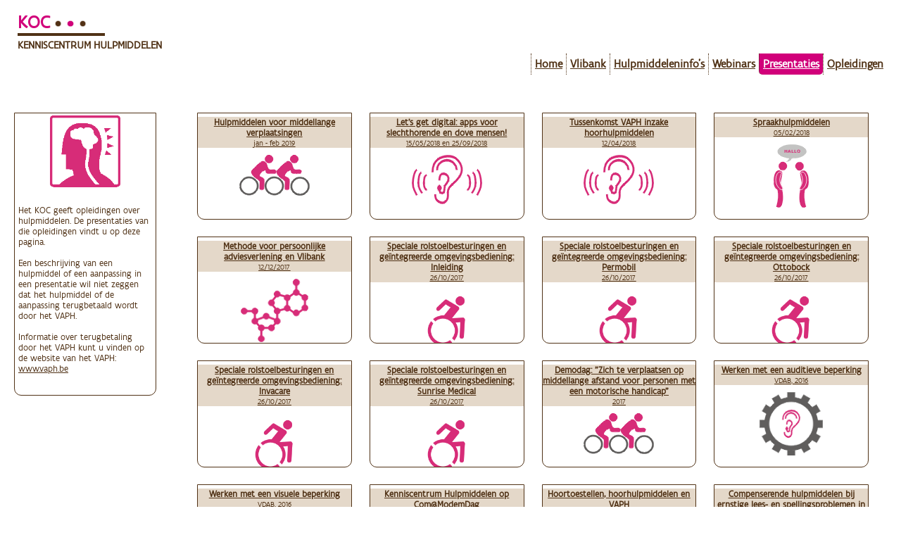

--- FILE ---
content_type: text/html
request_url: https://www.hulpmiddeleninfo.be/presentaties.html
body_size: 4163
content:
<!DOCTYPE html>
<html lang="nl">
<head>
<meta charset="UTF-8">
<meta content="initial-scale=1.0, width=device-width, height=device-height, minimum-scale=1.0, maximum-scale=1.0, user-scalable=no" name="viewport">

<title>Presentaties over hulpmiddelen voor personen met een handicap</title>

<LINK href="kocstyle.css" rel="stylesheet" type="text/css">
<LINK href="kocanimaties.css" rel="stylesheet" type="text/css">


</head>

<body>
<script type="text/javascript" src="//widgets.vlaanderen.be/widget/live/de8c158d1a4946a19d111886132f55ab"></script>
<div class="top">
	<div id="vaphlogo">
		<a href="http://www.vaph.be"><img src="images/logovaph60.gif" style="border:none;" alt="vaph logo en link naar de vaph-website"></a>
	</div>
	<div id="koclogo">
		<span class="vet fushia" style="font-size:140%">KOC</span>
		<img src="images/chocoopwitdot2.gif" alt="logo-element chocoladekleurige bol" style="vertical-align:5%;width:3mm;"> <img src="images/magentaopwitdot2.gif" alt="logo-element magentakleurige bol" style="vertical-align:5%;width:3mm;"> <img src="images/chocoopwitdot2.gif" alt="logo-element chocoladekleurige bol" style="vertical-align:5%;width:3mm;"><hr style="border: 2px solid rgb(80, 50, 22); width: 120px; margin: 0px 0px 1.5px;">
<span class="choco vet" style="font-size: 80%; position: relative; top: -2px;">KENNISCENTRUM HULPMIDDELEN</span>
	</div>
	<div style="height:20px;">&nbsp;
	<nav>
		<a href="index.html">Home</a><a href="vlibank.html">Vlibank</a><a href="hulpmiddeleninfos.html">Hulpmiddeleninfo's</a><a href="webinars.html">Webinars</a><a class="selected" href="presentaties.html">Presentaties</a><a href="opleidingen.html">Opleidingen</a><!-- <a href="kalender.html">Kalender</a> -->
	</nav>
	</div>
	<div style="float:none">&nbsp;	 </div>
	<nav style="background-color:#D1007A; padding-left: 10px; padding-right: 10px;">
                    <a href="#" onclick="setActiveStyleSheet('Standaard weergave');return false;" class="toegank" style="color: #FFFFFF;">A</a>
                    <a href="#" onclick="setActiveStyleSheet('Groot');return false;" class="toegank" style="color: #FFFFFF; border:none; font-size:120%;">A</a>
                    <a href="#" onclick="setActiveStyleSheet('default');return false;" class="toegank" style="background-color: #FFFFFF;color: #0000FF; ">A</a>
                    <a href="#" onclick="setActiveStyleSheet('Zwart op wit');return false;" class="toegank" style="background-color: #FFFFFF;color: #000000;">A</a>
                    <a href="# " onclick="setActiveStyleSheet('Wit op zwart');return false;" class="toegank" style="background-color: #000000;color: #FFFFFF;">A</a>
     </nav>



</div>
<div class="text">


<div class="textleft">
	<div class="textblock type1">

<div class="info"><img src="presentaties.gif" alt="icoon werkend menselijk brein, staat voor presentaties" style="width:100px;margin:3px;"><p>Het KOC geeft opleidingen over hulpmiddelen. De presentaties van die opleidingen vindt u op deze pagina.<br><br>
Een beschrijving van een hulpmiddel of een aanpassing in een presentatie wil niet zeggen dat het hulpmiddel of de aanpassing terugbetaald wordt door het VAPH. <br><br>Informatie over terugbetaling door het VAPH kunt u vinden op de website van het VAPH: <a href="http://www.vaph.be">www.vaph.be</a></p></div>


</div>
</div>

<div class="textright">


<a class="textblock type3" href="presentaties/20190122_opleiding_middellang.pdf">
	<div>
		<div class="textcontainer">
			<div class="titel">Hulpmiddelen voor middellange verplaatsingen</div><div class="datum">jan - feb 2019</div>
		</div>
		<div class="icon">
			<div class="imgcontainer">
				<img src="fietsers.gif" alt="icoon van twee fietsers op een tandem">
			</div>
		</div>
	</div>
</a>



<a class="textblock type3" href="presentaties/20180925_SIG_Apps_en_slechthorenden.pdf">
	<div>
		<div class="textcontainer">
			<div class="titel">Let's get digital: apps voor slechthorende en dove mensen!</div><div class="datum">15/05/2018 en 25/09/2018</div>
		</div>
		<div class="icon">
			<div class="imgcontainer">
				<img src="horen.gif" alt="icoon van een oor met signalen">
			</div>
		</div>
	</div>
</a>

<a class="textblock type3" href="presentaties/2018_03_20_SIG_HM_auditieve_functiebeperking.pdf">
	<div>
		<div class="textcontainer">
			<div class="titel">Tussenkomst VAPH inzake hoorhulpmiddelen</div><div class="datum">12/04/2018</div>
		</div>
		<div class="icon">
			<div class="imgcontainer">
				<img src="horen.gif" alt="icoon van een oor met signalen">
			</div>
		</div>
	</div>
</a>

<a class="textblock type3" href="presentaties/Opleiding_spraakhulpmiddelen_MDTs_DEF.pdf">
	<div>
		<div class="textcontainer">
			<div class="titel">Spraakhulpmiddelen</div><div class="datum">05/02/2018</div>
		</div>
		<div class="icon">
			<div class="imgcontainer">
				<img src="communiceren.gif" alt="icoon van twee personen die met elkaar praten">
			</div>
		</div>
	</div>
</a>


<a class="textblock type3" href="presentaties/methode_vlibank_20171212.pdf">
	<div>
		<div class="textcontainer">
			<div class="titel">Methode voor persoonlijke adviesverlening en Vlibank</div><div class="datum">12/12/2017</div>
		</div>
		<div class="icon">
			<div class="imgcontainer">
				<img src="methode.gif" alt="icoon in elkaar passende tandwielen">
			</div>
		</div>
	</div>
</a>

<a class="textblock type3" href="presentaties/Presentatie_VAPH_VM.pdf">
	<div>
		<div class="textcontainer">
			<div class="titel">Speciale rolstoelbesturingen en geïntegreerde omgevingsbediening: Inleiding </div><div class="datum">26/10/2017</div>
		</div>
		<div class="icon">
			<div class="imgcontainer">
				<img src="motoriek.gif" alt="icoon rolstoelgebruiker">
			</div>
		</div>
	</div>
</a>

<a class="textblock type3" href="presentaties/Presentatie_VAPH_Permobil.pdf">
	<div>
		<div class="textcontainer">
			<div class="titel">Speciale rolstoelbesturingen en geïntegreerde omgevingsbediening: Permobil </div><div class="datum">26/10/2017</div>
		</div>
		<div class="icon">
			<div class="imgcontainer">
				<img src="motoriek.gif" alt="icoon rolstoelgebruiker">
			</div>
		</div>
	</div>
</a>

<a class="textblock type3" href="presentaties/Presentatie_VAPH_Ottobock.pdf">
	<div>
		<div class="textcontainer">
			<div class="titel">Speciale rolstoelbesturingen en geïntegreerde omgevingsbediening: Ottobock </div><div class="datum">26/10/2017</div>
		</div>
		<div class="icon">
			<div class="imgcontainer">
				<img src="motoriek.gif" alt="icoon rolstoelgebruiker">
			</div>
		</div>
	</div>
</a>

<a class="textblock type3" href="presentaties/Presentatie_VAPH_Invacare.pdf">
	<div>
		<div class="textcontainer">
			<div class="titel">Speciale rolstoelbesturingen en geïntegreerde omgevingsbediening: Invacare </div><div class="datum">26/10/2017</div>
		</div>
		<div class="icon">
			<div class="imgcontainer">
				<img src="motoriek.gif" alt="icoon rolstoelgebruiker">
			</div>
		</div>
	</div>
</a>

<a class="textblock type3" href="presentaties/Presentatie_VAPH_Sunrise_Medical.pdf">
	<div>
		<div class="textcontainer">
			<div class="titel">Speciale rolstoelbesturingen en geïntegreerde omgevingsbediening: Sunrise Medical </div><div class="datum">26/10/2017</div>
		</div>
		<div class="icon">
			<div class="imgcontainer">
				<img src="motoriek.gif" alt="icoon rolstoelgebruiker">
			</div>
		</div>
	</div>
</a>

<a class="textblock type3" href="presentaties/20170508intro.pdf">
	<div>
		<div class="textcontainer">
			<div class="titel">Demodag: "Zich te verplaatsen op middellange afstand voor personen met een motorische handicap"</div><div class="datum">2017</div>
		</div>
		<div class="icon">
			<div class="imgcontainer">
				<img src="fietsers.gif" alt="icoon twee fietsers op een tandem">
			</div>
		</div>
	</div>
</a>

<a class="textblock type3" href="presentaties/20160920_werken_met_een_auditieve_beperking.pdf">
	<div>
		<div class="textcontainer">
			<div class="titel">Werken met een auditieve beperking</div><div class="datum">VDAB, 2016</div>
		</div>
		<div class="icon">
			<div class="imgcontainer">
				<img src="vdabgehoor.gif" alt="icoon van een oor in een tandwiel">
			</div>
		</div>
	</div>
</a>

<a class="textblock type3" href="presentaties/VDAB_2016_27_sept_VISUS.pdf">
	<div>
		<div class="textcontainer">
			<div class="titel">Werken met een visuele beperking</div><div class="datum">VDAB, 2016</div>
		</div>
		<div class="icon">
			<div class="imgcontainer">
				<img src="vdabvisus.gif" alt="icoon van een oog in een tandwiel">
			</div>
		</div>
	</div>
</a>


<a class="textblock type3" href="presentaties/koc_comatmodemdag.pdf">
	<div>
		<div class="textcontainer">
			<div class="titel">Kenniscentrum Hulpmiddelen op Com@ModemDag</div><div class="datum">2016</div>
		</div>
		<div class="icon">
			<div class="imgcontainer">
				<img src="mond.gif" alt="icoon van mond staat voor spraak">
			</div>
		</div>
	</div>
</a>




<a class="textblock type3" href="presentaties/20150320_hoortoestellen_hoorhulpmiddelen_onderons_02.pdf">
	<div>
		<div class="textcontainer">
			<div class="titel">Hoortoestellen, hoorhulpmiddelen en VAPH</div><div class="datum">2015</div>
		</div>
		<div class="icon">
			<div class="imgcontainer">
				<img src="hoorhulpmiddelen.gif" alt="icoon van oor, oor met hoorapparaat, luider en zachter">
			</div>
		</div>
	</div>
</a>

<a class="textblock type3" href="presentaties/dyslexie_hulpmiddelen.pdf">
	<div>
		<div class="textcontainer">
			<div class="titel">Compenserende hulpmiddelen bij ernstige lees- en spellingsproblemen in de werksituatie</div><div class="datum">VDAB, 2014</div>
		</div>
		<div class="icon">
			<div class="imgcontainer">
				<img src="dyslexie.gif" alt="icoon van tandwiel met daarin de letters van de woorden lezen en schrijven door elkaar gehaspeld">
			</div>
		</div>
	</div>
</a>

<a class="textblock type3" href="presentaties/apps.pdf">
	<div>
		<div class="textcontainer">
			<div class="titel">Aangepaste bediening van smartphones en tablets</div><div class="datum">VDAB, 2014</div>
		</div>
		<div class="icon">
			<div class="imgcontainer">
				<img src="apps.gif" alt="icoon van een smartphone met apps">
			</div>
		</div>
	</div>
</a>


<a class="textblock type3" href="presentaties/Omgevingsbediening_2014.pdf">
	<div>
		<div class="textcontainer">
			<div class="titel">Nieuwe en bestaande omgevingsbedieningssystemen</div><div class="datum">2014</div>
		</div>
		<div class="icon">
			<div class="imgcontainer">
				<img src="omgevingsbediening.gif" alt="icoon van afstandsbediening naar een huis gericht">
			</div>
		</div>
	</div>
</a>




<a class="textblock type3" href="presentaties/inhoud.pdf">
	<div>
		<div class="textcontainer">
			<div class="titel">Aangepast bouwen en verbouwen</div><div class="datum">mei 2014</div>
		</div>
		<div class="icon">
			<div class="imgcontainer">
				<img src="bouwen.gif" alt="icoon huis met rolstoelgebruiker">
			</div>
		</div>
	</div>
</a>

<a class="textblock type3" href="presentaties/sweet_home_2014_voorwebsite.pdf">
	<div>
		<div class="textcontainer">
			<div class="titel">Sweet Home 3D: plannen leren tekenen op computer</div><div class="datum">maart 2014</div>
		</div>
		<div class="icon">
			<div class="imgcontainer">
				<img src="sweethome.jpg" alt="logo Sweet Home 3D">
			</div>
		</div>
	</div>
</a>

<a class="textblock type3" href="presentaties/auto_volledig_2.pdf">
	<div>
		<div class="textcontainer">
			<div class="titel">Autoaanpassingen</div><div class="datum">2013</div>
		</div>
		<div class="icon">
			<div class="imgcontainer">
				<img src="rolstoelinauto.gif" alt="icoon rolstoel in auto">
			</div>
		</div>
	</div>
</a>

<a class="textblock type3" href="presentaties/fietsen.pdf">
	<div>
		<div class="textcontainer">
			<div class="titel">Welke fiets past best?</div><div class="datum">REVA 2013</div>
		</div>
		<div class="icon">
			<div class="imgcontainer">
				<img src="fietsers.gif" alt="icoon twee fietsers op een tandem">
			</div>
		</div>
	</div>
</a>

<a class="textblock type3" href="presentaties/dagelijkse_oplossingen.pdf">
	<div>
		<div class="textcontainer">
			<div class="titel">Handige oplossingen voor dagdagelijkse activiteiten</div><div class="datum">REVA 2013</div>
		</div>
		<div class="icon">
			<div class="imgcontainer">
				<img src="handigeoplossingen.gif" alt="icoon van slapende persoon, rolstoelgebruiker zingend onder de douche en personen die naar het toilet lopen/rijden">
			</div>
		</div>
	</div>
</a>

<a class="textblock type3" href="presentaties/HA_hoorhulpmiddelen.pdf">
	<div>
		<div class="textcontainer">
			<div class="titel">Hoortoestellen en hoorhulpmiddelen</div><div class="datum">REVA 2013</div>
		</div>
		<div class="icon">
			<div class="imgcontainer">
				<img src="hoorhulpmiddelen.gif" alt="icoon van oor, oor met hoorapparaat, luider en zachter">
			</div>
		</div>
	</div>
</a>

<a class="textblock type3" href="presentaties/tvkijken.pdf">
	<div>
		<div class="textcontainer">
			<div class="titel">Tv-kijken voor blinden en slechtzienden, doven en slechthorenden</div><div class="datum">2012</div>
		</div>
		<div class="icon">
			<div class="imgcontainer">
				<img src="tvkijken.gif" alt="icoon van ouder en kind die tv kijken">
			</div>
		</div>
	</div>
</a>

<a class="textblock type3" href="presentaties/telecommunicatie.pdf">
	<div>
		<div class="textcontainer">
			<div class="titel">Telecommunicatie voor doven en slechthorenden</div><div class="datum">2011</div>
		</div>
		<div class="icon">
			<div class="imgcontainer">
				<img src="telecommunicatie.gif" alt="icoon van tv, satelliet, telefoon, apestaartje, signalen en brief">
			</div>
		</div>
	</div>
</a>

<a class="textblock type3" href="presentaties/Omgevingsbediening_programma.pdf">
	<div>
		<div class="textcontainer">
			<div class="titel">Nieuwe en bestaande omgevingsbedieningssystemen</div><div class="datum">2011</div>
		</div>
		<div class="icon">
			<div class="imgcontainer">
				<img src="omgevingsbediening.gif" alt="icoon van afstandsbediening naar een huis gericht">
			</div>
		</div>
	</div>
</a>

<a class="textblock type3" href="presentaties/aangepast_sanitair_op_de_werkvloer.pdf">
	<div>
		<div class="textcontainer">
			<div class="titel">Aangepast sanitair op de werkvloer</div><div class="datum">VDAB, 2011</div>
		</div>
		<div class="icon">
			<div class="imgcontainer">
				<img src="kraan.gif" alt="icoon van lekkende kraan in een tandwiel">
			</div>
		</div>
	</div>
</a>

<a class="textblock type3" href="presentaties/lowvisioncentra.pdf">
	<div>
		<div class="textcontainer">
			<div class="titel">Lowvisioncentra en ADL-hulpmiddelen</div><div class="datum">2011</div>
		</div>
		<div class="icon">
			<div class="imgcontainer">
				<img src="lowvision.gif" alt="verschillende adl-hulpmiddelen van groot naar klein">
			</div>
		</div>
	</div>
</a>


<a class="textblock type3" href="presentaties/middellang.pdf">
	<div>
		<div class="textcontainer">
			<div class="titel">Zich verplaatsen op middellange afstand</div><div class="datum">REVA, 2011</div>
		</div>
		<div class="icon">
			<div class="imgcontainer">
				<img src="fietsers.gif" alt="icoon van een oog in een tandwiel">
			</div>
		</div>
	</div>
</a>

<a class="textblock type3" href="presentaties/REVA_telefoneren.pdf">
	<div>
		<div class="textcontainer">
			<div class="titel">Telefoneren voor blinden en slechtzienden, doven en slechthorenden, doofblinden</div><div class="datum">REVA, 2011</div>
		</div>
		<div class="icon">
			<div class="imgcontainer">
				<img src="telefoneren.gif" alt="icoon van een telefoonhoorn met signalen en een gsm met een oog">
			</div>
		</div>
	</div>
</a>

<a class="textblock type3" href="presentaties/computer_VDAB.pdf">
	<div>
		<div class="textcontainer">
			<div class="titel">Computer gebruiken op de werkvloer voor personen met een motorische handicap</div><div class="datum">VDAB, 2011</div>
		</div>
		<div class="icon">
			<div class="imgcontainer">
				<img src="computervdab.gif" alt="icoon van een persoon die op de computer werkt">
			</div>
		</div>
	</div>
</a>

<a class="textblock type3" href="presentaties/presentatie_communicatie.pdf">
	<div>
		<div class="textcontainer">
			<div class="titel">Het juiste communicatiehulpmiddel adviseren</div><div class="datum">2011</div>
		</div>
		<div class="icon">
			<div class="imgcontainer">
				<img src="communiceren.gif" alt="icoon van twee personen die met elkaar praten">
			</div>
		</div>
	</div>
</a>

<a class="textblock type3" href="presentaties/stoelen_VDAB.pdf">
	<div>
		<div class="textcontainer">
			<div class="titel">Aangepaste stoelen op de werkvloer</div><div class="datum">VDAB, 2011</div>
		</div>
		<div class="icon">
			<div class="imgcontainer">
				<img src="stoelen.gif" alt="iconen van verschillende stoelen">
			</div>
		</div>
	</div>
</a>

<a class="textblock type3" href="presentaties/vdab_liften_2010.pdf">
	<div>
		<div class="textcontainer">
			<div class="titel">Oplossingen voor verticaal transport</div><div class="datum">VDAB, 2010</div>
		</div>
		<div class="icon">
			<div class="imgcontainer">
				<img src="lift2.gif" alt="icoon van rolstoelgebruiker in een lift die op en neer gaat">
			</div>
		</div>
	</div>
</a>

<a class="textblock type3" href="presentaties/brailletech_gsm.pdf">
	<div>
		<div class="textcontainer">
			<div class="titel">Aangepaste gsm</div><div class="datum">Brailletech, 2010</div>
		</div>
		<div class="icon">
			<div class="imgcontainer">
				<img src="gsm.gif" alt="icoon van gsm met een oog op het scherm">
			</div>
		</div>
	</div>
</a>

<a class="textblock type3" href="presentaties/satellite_2010.pdf">
	<div>
		<div class="textcontainer">
			<div class="titel">Satellite navigation and talking signs for the visually impaired</div><div class="datum">BVVB, 2010</div>
		</div>
		<div class="icon">
			<div class="imgcontainer">
				<img src="satellite.gif" alt="icoon van een satelliet">
			</div>
		</div>
	</div>
</a>

<a class="textblock type3" href="presentaties/horen_2009.pdf">
	<div>
		<div class="textcontainer">
			<div class="titel">Horen met hulpmiddelen</div><div class="datum">2009</div>
		</div>
		<div class="icon">
			<div class="imgcontainer">
				<img src="horen.gif" alt="icoon van een oor met signalen">
			</div>
		</div>
	</div>
</a>

<a class="textblock type3" href="presentaties/computer_2009.pdf">
	<div>
		<div class="textcontainer">
			<div class="titel">Computeraanpassingen voor personen met een motorische handicap</div><div class="datum">2009</div>
		</div>
		<div class="icon">
			<div class="imgcontainer">
				<img src="computer.gif" alt="icoon van een computer">
			</div>
		</div>
	</div>
</a>

<a class="textblock type3" href="presentaties/visus_2009.pdf">
	<div>
		<div class="textcontainer">
			<div class="titel">Informatie, advies en hulpmiddelen voor blinden en slechtzienden</div><div class="datum">2009</div>
		</div>
		<div class="icon">
			<div class="imgcontainer">
				<img src="infoenadvies.gif" alt="icoon van I van informatie en een oog">
			</div>
		</div>
	</div>
</a>

<a class="textblock type3" href="presentaties/EuroITV_2009.pdf">
	<div>
		<div class="textcontainer">
			<div class="titel">Accessible digital television for the visually and hearing-impaired in Flanders</div><div class="datum">EuroITV, 2009</div>
		</div>
		<div class="icon">
			<div class="imgcontainer">
				<img src="tvkijken.gif" alt="icoon van mensen die tv-kijken">
			</div>
		</div>
	</div>
</a>

<a class="textblock type3" href="presentaties/brailletech_daisy.pdf">
	<div>
		<div class="textcontainer">
			<div class="titel">DAISY voor personen met een leesbeperking</div><div class="datum">Brailletech, 2009</div>
		</div>
		<div class="icon">
			<div class="imgcontainer">
				<img src="daisy.jpg" alt="logo van DAISY">
			</div>
		</div>
	</div>
</a>

<a class="textblock type3" href="presentaties/assistentiehonden.pdf">
	<div>
		<div class="textcontainer">
			<div class="titel">Assistentiehonden</div><div class="datum">2009</div>
		</div>
		<div class="icon">
			<div class="imgcontainer">
				<img src="honden.gif" alt="iconen van honden">
			</div>
		</div>
	</div>
</a>



<a class="textblock type3" href="presentaties/reva_onthouden.pdf">
	<div>
		<div class="textcontainer">
			<div class="titel">Onthouden met hulpmiddelen</div><div class="datum">REVA, 2009</div>
		</div>
		<div class="icon">
			<div class="imgcontainer">
				<img src="onthouden.gif" alt="icoon van persoon die nadenkt: vraagteken in een wolk">
			</div>
		</div>
	</div>
</a>



</div>
</div>
<div class="bottom">
<address>KOC - Kenniscentrum&nbsp;Hulpmiddelen</address>
<nav>
<a href="contact.html">Contact</a><a href="overons.html">Over ons</a>
</nav>
</div>

<script src="jscript/ga.js"></script>

<script type="text/javascript" src="//widgets.vlaanderen.be/widget/live/70aa3cc675854599bd233fc1c5e7d7b2"></script>
</body>

</html>

--- FILE ---
content_type: text/css
request_url: https://www.hulpmiddeleninfo.be/kocstyle.css
body_size: 23798
content:
@import 'css/font-awesome.css';
@import 'css/font-flanders-art.css';

body {
	margin:0px;
	font-weight:normal;
	color: #503216;
	font-family: Flanders Art Sans,Verdana, Arial, Helvetica, sans-serif;
	font-size: 1em;
}

a {
	color: #503216;
	text-decoration:underline;
}

a:hover {
	color: #ffffff;
	background-color:#D1007A;
}

a:focus{	
	outline:#d1007a dashed 1px;
}

nav {
	display:block;
	float: right;
	padding:0 10px;
}
nav a {
	color: #503216;
	font-weight : bold;
	padding-left:5px;
	padding-right:5px;
	border-left:1px dotted #503216;
	height:25px;
	display:inline-block;
	padding-top:5px;
}
nav a:hover{
	background-color:#D1007A;
	color:#FFFFFF;
	border-radius:0px 0px 5px 5px;
}

nav .selected {
	background-color:#D1007A;
	color:#FFFFFF;
	border-radius:0px 0px 5px 5px;
}
.top {
	position:absolute;
	height:100px;
	padding-left:10px;
	padding-right:10px;
	padding-top:10px;
	left:0px;
	right:0px;

}
.text {
    bottom: 100px;
    left: 0;
    overflow-y: auto;
    position: absolute;
    right: 0;
    top: 150px;
	padding:10px;
	min-height:400px;
}
.text nav a {
	font-weight:normal;	
}
.text nav .selected {
	background-color:#e4d8c9;
	color:#503216;
}
.text nav a:hover{
	background-color:#e4d8c9;
	color:#503216;
}

.textleft {
	position:absolute;
	width:200px;
	padding:10px;
	left:0;
}

.info {
	font-size:80%;
	text-align:center;
}
.info img {
	width:100%;
}

.info p {
	text-align:left;
	padding:5px;
}

.nieuw {
/*	color:white;*/
	font-size:80%;
	height: 100%;
	position:absolute;
	text-decoration:none;
	display:block;
	top:400px;
	width:100%;
	text-align: center;
	
	/* Standard syntax */
    animation-name: scrollup;
    animation-duration: 15s;
    animation-timing-function: linear;
    animation-delay: 0s;
    animation-iteration-count: infinite;
    animation-play-state: running;
	
	/* webkit syntax */
    -webkit-animation-timing-function: linear;
    -webkit-animation-iteration-count: infinite;
    -webkit-animation-play-state: running;	
}

.nieuw img {
	width:100%;
	margin-top:20px;
	padding:5px;
	background-color:#ffffff;
}

.nieuw div {
	height:100%;
	
}
.nieuw a {
	height:100%;
	display:block;
/*	text-decoration:none;*/
	
}

.scroll2 {
	-webkit-animation-duration: 10s;
	-webkit-animation-name: scrollup2;
	animation-duration: 10s;
	animation-name: scrollup2;
}

.scroll3 {
	-webkit-animation-duration: 15s;
	-webkit-animation-name: scrollup3;
	animation-duration: 15s;
	animation-name: scrollup3;
}

.scroll4 {
	-webkit-animation-duration: 20s;
	-webkit-animation-name: scrollup4;
	animation-duration: 20s;
	animation-name: scrollup4;
}

.scroll10 {
/*	-webkit-animation-duration: 30s;  */
	-webkit-animation-duration: 27s; /* verminderd naar 27s voor 9 medewerkers KOC */
	-webkit-animation-name: scrollup4;
/*	animation-duration: 30s; */
	animation-duration: 27s;
	animation-name: scrollup4;
}

.scroll11 {
	-webkit-animation-duration: 33s;
	-webkit-animation-name: scrollup4;
	animation-duration: 33s;
	animation-name: scrollup4;
}



.img1of2 {
    -webkit-animation-delay: 0s;
    animation-delay: 0s;
}
.img2of2 {
	-webkit-animation-delay: 5s;
    animation-delay: 5s;
}



.img1of3 {
    -webkit-animation-delay: 0s;
    animation-delay: 0s;
}
.img2of3 {
	-webkit-animation-delay: 5s;
    animation-delay: 5s;
}
.img3of3 {
	-webkit-animation-delay: 10s;
    animation-delay: 10s;
}

.img1of4 {
    -webkit-animation-delay: 0s;
    animation-delay: 0s;
}
.img2of4 {
	-webkit-animation-delay: 5s;
    animation-delay: 5s;
}
.img3of4 {
	-webkit-animation-delay: 10s;
    animation-delay: 10s;
}
.img4of4 {
	-webkit-animation-delay: 15s;
    animation-delay: 15s;
}

.img1of10 {
    -webkit-animation-delay: 0s;
    animation-delay: 0s;
}
.img2of10 {
	-webkit-animation-delay: 3s;
    animation-delay: 3s;
}
.img3of10 {
	-webkit-animation-delay: 6s;
    animation-delay: 6s;
}
.img4of10 {
	-webkit-animation-delay: 9s;
    animation-delay: 9s;
}

.img5of10 {
    -webkit-animation-delay: 12s;
    animation-delay: 12s;
}
.img6of10 {
	-webkit-animation-delay: 15s;
    animation-delay: 15s;
}
.img7of10 {
	-webkit-animation-delay: 18s;
    animation-delay: 18s;
}
.img8of10 {
	-webkit-animation-delay: 21s;
    animation-delay: 21s;
}
.img9of10 {
	-webkit-animation-delay: 24s;
    animation-delay: 24s;
}
.img10of10 {
	-webkit-animation-delay: 27s;
    animation-delay: 27s;
}


.img1of11 {
    -webkit-animation-delay: 0s;
    animation-delay: 0s;
}
.img2of11 {
	-webkit-animation-delay: 3s;
    animation-delay: 3s;
}
.img3of11 {
	-webkit-animation-delay: 6s;
    animation-delay: 6s;
}
.img4of11 {
	-webkit-animation-delay: 9s;
    animation-delay: 9s;
}

.img5of11 {
    -webkit-animation-delay: 12s;
    animation-delay: 12s;
}
.img6of11 {
	-webkit-animation-delay: 15s;
    animation-delay: 15s;
}
.img7of11 {
	-webkit-animation-delay: 18s;
    animation-delay: 18s;
}
.img8of11 {
	-webkit-animation-delay: 21s;
    animation-delay: 21s;
}
.img9of11 {
	-webkit-animation-delay: 24s;
    animation-delay: 24s;
}
.img10of11 {
	-webkit-animation-delay: 27s;
    animation-delay: 27s;
}
.img11of11 {
	-webkit-animation-delay: 30s;
    animation-delay: 30s;
}



/* Standard syntax */
@keyframes scrollup2 {
    0%   {top:400px;visibility:visible;z-index:10;}
    10%  {top:0px;}
    50%  {top:0px;z-index:10;}
    90%  {top:0px;visibility:visible;z-index:-10;}
    100%  {top:0px;visibility:hidden;z-index:-10;}
}

@keyframes scrollup3 {
    0%   {top:400px;visibility:visible;z-index:10;}
    10%  {top:0px;}
    90%  {top:0px;visibility:hidden;z-index:-10;}
    100%  {top:0px;visibility:hidden;z-index:-10;}
}

@keyframes scrollup4 {
    0%   {top:400px;visibility:visible;z-index:10;}
    10%  {top:0px;}
    90%  {top:0px;visibility:hidden;z-index:-10;}
    100%  {top:0px;visibility:hidden;z-index:-10;}
}

/* webkit syntax */
@-webkit-keyframes scrollup2 {
    0%   {top:400px;visibility:visible;z-index:10;}
    10%  {top:0px;}
    50%  {top:0px;z-index:10;}
    90%  {top:0px;visibility:visible;z-index:-10;}
    100%  {top:0px;visibility:hidden;z-index:-10;}
}

@-webkit-keyframes scrollup3 {
    0%   {top:400px;visibility:visible;z-index:10;}
    10%  {top:0px;}
    90%  {top:0px;visibility:hidden;z-index:-10;}
    100%  {top:0px;visibility:hidden;z-index:-10;}
}

@-webkit-keyframes scrollup4 {
    0%   {top:400px;visibility:visible;z-index:10;}
    10%  {top:0px;}
    90%  {top:0px;visibility:hidden;z-index:-10;}
    100%  {top:0px;visibility:hidden;z-index:-10;}
}




.textright {
	position:absolute;
	left:250px;
	right:0px;
	padding:10px;
	text-align:center;

}

.textright {
    position: relative;
	width:calc(100% - 270px);
	text-align:left;
}

.textblock {
	border-radius: 0 0 10px 10px;
	border: solid 1px #503216;
	position:relative;
	float:left;
	display:inline-block;
	margin:10px;
	overflow:hidden;
}
.type1{
	width:100%;
	max-width:200px;
	height:400px;	
}

.donker {
	background-color:#503216;
	color:white;
	height:auto;
}

.donker a {
	color:white;
}

.type1 .titel {
	position:relative;
	font-weight:bold;
	height:auto;
	margin:0px;
	padding:5px;
}

.type1 .abstract {
	position:relative;
	margin:0px;
	min-width:100px;
	font-size:70%;
	padding:5px;
}


.type2{
	min-width:200px;
	height:150px;
	width:30%;
}


.type2 .titel {
	text-align:left;
	position:absolute;
	left: 45%;
	top: 10px;
	color:#D1007A;
	font-size:110%;
	font-weight:bold;
	border-bottom: dotted 1px #503216;
	min-width:100px;
	padding-bottom:10px;
	background-color:#FFFFFF;
}
.type2 .icon {
	position:absolute;
	left: 10%;
	top: 50px;
	margin:-2px;
	padding:2px;
	background-color:#FFFFFF;
}
.type2 .icon img {
	max-width:60px;
	max-height:120px;
}
.type2 .abstract {
	text-align:left;
	position:absolute;
	left: 45%;
	top: 50px;
	min-width:100px;
}

a.type2 {
    text-decoration: none;
}
a.type2 .abstract {
    text-decoration: underline;
}
a.type2:hover {
    text-decoration: underline;
}

.type3{
	min-width:150px;
	height:150px;
	width:22%;
}
.type3 .titel {
	text-align:center;
	position:relative;
	font-size:80%;
	font-weight:bold;
}
.type3 .icon {
	position:relative;
	text-align:center;
	height:100px;
}
.type3 .imgcontainer{
	position:relative;
	display:inline-block;
	width:100px;
	height:90px;
	margin-top:10px;
}

.type3 .textcontainer{
	margin:0px;
	margin-top:5px;
	background-color:#E4D8C9;
	text-decoration: underline;
}

.type3 .icon img.animatie {
	position:absolute;
	top:0;
	left:0;
}
.type3 .icon img {
	max-width:100px;
	max-height:90px;
	position:relative;
	margin:0px;
	padding:0;

}
.type3 .datum {
	text-align:center;
	position:relative;
	font-size:70%;
}

a .type3:hover {
    color:#D1007A;
}
.type4{
	min-width:250px;
	height:150px;
	width:45%;
}
.type4 .titel {
	position:relative;
	color:#D1007A;
	font-size:110%;
	font-weight:bold;
	border-bottom: dotted 1px #503216;
	padding:10px;
	margin:10px;
	background-color: #ffffff;
}

.type4 .abstract {
	position:relative;
	padding:10px;
	margin:10px;
	min-width:100px;
}


.type5{
	min-width:200px;
	min-height:150px;
	width:90%;
	text-align:left;
}

.type5 .icon {
	position:absolute;
	left: 10%;
	top: 50px;
}

.type5 .icon img {
	max-width:60px;
	max-height:120px;
}
.type5 .titel {
	position:relative;
	left: 25%;
	margin-top: 10px;
	color:#D1007A;
	font-size:110%;
	font-weight:bold;
	border-bottom: dotted 1px #503216;
	padding-bottom:10px;
}

.type5 .ondertitel {
	margin-top: 10px;
	position:relative;
	left: 25%;
}
.type5 .abstract {
	margin-top: 10px;
	position:relative;
	left: 25%;
	width:70%;
}
.type5 .abstract p:first-child {
	font-weight:bold;
}


.type5 .menu {
	position:relative;
	left: 25%;
	font-size: 80%;
    margin: 5px 0 0 5px;
	width:70%;
	float:none;
	height:3em;
}

.type5 .menu  a{
	text-decoration:none;
}

.type5 .kalenderlogo {
	position:absolute;
	left: 2%;
	top: 50px;
	width:20%;
	text-align:center;
}

.type5 .kalenderlogo img {
	max-width:200px;
	width:100%;
	height:100%;
}

.type6{
	min-width:200px;
	min-height:150px;
	width:90%;
	text-align:left;
	padding:10px;
}

.type6 .icon {
	position:relative;
	left: 0;
/*	margin-top: 10px;*/
	width:240px;
	height:135px;
	overflow:hidden;
}

.type6 .icon img {
	max-width:60px;
	max-height:120px;
}

.type6 .icon .achtergrond {
	max-width:240px;
	max-height:120px;
    margin: auto;
	position: absolute;
	top: 0; left: 0; bottom: 0; right: 0;
}
.type6 .icon .voorgrond {
	max-width:60px;
	max-height:120px;
    margin: auto;
	position: absolute;
	top: 0; left: 0; bottom: 0; right: 0;
}

.type6 .titel {
	position:relative;
	margin-top: 10px;
	color:#D1007A;
	font-size:110%;
	font-weight:bold;
	border-bottom: dotted 1px #503216;
	padding-bottom:10px;
}

.type6 .webinar_block {
	float:left;
	width:250px;
	text-align:center;
	margin-top:10px;
}
.webinar_block a {
	display:inline-block;
}
.type6 .ondertitel {
	font-size:100%;
	position:relative;
	width:240px;
}

.type6 .abstract {
	margin-top: 10px;
	position:relative;
	left: 0;
/*	width:70%;*/
}

.type6 .menu {
	position:relative;
	font-size: 80%;
    margin: 5px 0 0 5px;
	float:none;
	height:3em;
}

.type6 .menu  a{
	text-decoration:none;
}

.opl_inhoud {
	display:none;
}
.opl_voorwaarden {
	display:none;
}
.opl_praktisch {
	display:none;
}




.touchbutton:hover {
    background: none repeat scroll 0 0 #d1007a;
    border-radius: 0 0 4px 4px;
    color: white;
}

.keuzemenu {
    float: left;
    font-size: 100%;
    font-weight: normal;
    height: auto;
    min-height: 2.5em;
    min-width: 100px;
    width: 23%;
}
.touchbutton {
    background: none repeat scroll 0 0 rgba(0, 0, 0, 0);
    border: 1px solid;
    border-radius: 0 0 4px 4px;
    box-shadow: none;
    display: inline-block;
    margin: 1px;
    padding: 2px;
    text-align: center;
}



@media screen and (max-width:1024px), handheld {
	.type2 {
		width: 45%;
	}
	.type3 {
		width: 30%;
	}
	.type4 {
		width: 45%;
	}	
}

@media screen and (max-width:720px), handheld {
	.type2 {
		width: 90%;
	}
	.type4 {
		width: 90%;
	}
}

@media screen and (max-width:940px), handheld {
	.type3 {
		width: 45%;
	}
}
@media screen and (max-width:460px), handheld {
	.type3 {
		width: 90%;
	}
}

.bottom {
	position:absolute;
	bottom:0px;
	margin:0;
	padding-top:50px;
	padding-left:10px;
	padding-right:10px;
	height:50px;
	left:0px;
	right:0px;
}
.bottom a:hover{
	background-color:#D1007A;
	color:#FFFFFF;
}
address {
	display:inline;
}



#vaphlogo {
 	top:10px;
	left: 10px;
	display: inline-block;
	}
	
#vaphlogo img{
        border:none
	}
	
#vaphlogo A:hover {
	background-color:#FFFFFF;
	}
	

#koclogo {
 	margin-top: 15px; 
	font-size:14pt;
	display: inline-block;
	margin-left: 15px;
	}
	
#koclogo img {
        border:none;
	}
	
#koclogo A:hover {
	background-color:#FFFFFF;
	}
	
.toegank{
	background-color: #D1007A;
	border:none;
	display:none;
	padding:0px;
}
	
.fushia {
	color:#D1007A;
}
.choco {
	color:#503216;
}
.beige {
	color:#E4D8C9;
}
.wit {
	color:#FFFFFF;
}
.vet{
	font-weight:bold;
}

@media screen and (max-width:1024px), handheld {
	.textleft {
		left: 0;
		max-width: 250px;
		padding: 10px;
		width: 20%;
	}
	.textright {
		left:25%;
		width:70%;
	}
}



.deel, .onderdeel{
    min-width: 200px;
    text-align: left;
 	border: 1px solid #503216;
    border-radius: 0 0 10px 10px;
    display: inline-block;
    float: left;
    overflow: hidden;
    position: relative;
	box-shadow: none;
/*	width:100%;*/
	padding:5px;
	margin-top:5px;
}

.kw_scroll {
	overflow-y:scroll;
}

.kw_tekstkader H1{
	text-align:left;
	padding: 0px 0px 0px 0px;
	padding-top:20px;
	font-weight:bold;
	background-color:#FFFFFF;
	margin-bottom:2px;
	font-size:200%;
	color: #d1007a;
}

.kw_tekstkader H2 {
	font-size: 100%;
	border-bottom-width: 1px;
	border-bottom-style: solid;
	border-bottom-color: #d1007a;
	padding: 0px 0px 0px 0px;
	padding-top:5px;
	text-align: left;
	font-weight:bold;
	color:#503216;
	background-color:#FFFFFF;
	margin-bottom:2px;
	margin-left:5px;
	clear:right;
}


.kw_tekstkader H3{
	text-align: left;
	padding: 0px 0px 0px 0px;
	padding-top:5px;
	padding-left:5px;
	font-weight:bold;
/*	color:#503216;*/
/*	background-color:#FFFFFF;*/
	margin-bottom:2px;
	font-size:100%;
	clear:right;
}

.kw_tekstkader H4{
	text-align: left;
	padding: 0px 0px 0px 0px;
	padding-top:5px;
	padding-left:5px;
	font-weight:bold;
	font-style:italic;
/*	color:#503216;*/
/*	background-color:#FFFFFF;*/
	margin-bottom:2px;
	font-size:100%;
	clear:right;
}

.kw_tekstkader H5{
	text-align: left;
	padding: 0px 0px 0px 0px;
	padding-top:5px;
	padding-left:5px;
	font-style:italic;
	font-weight:normal;
	color:#503216;
	background-color:#FFFFFF;
	margin-bottom:2px;
	font-size:100%;
	clear:right;
}



.kw_tekstkader .toc H1{
	text-align:left;
	padding: 0px 0px 0px 0px;
	padding-top:5px;
	font-weight:bold;
	background-color:#FFFFFF;
	margin-bottom:2px;
	font-size:130%;
	border-bottom-width: 2px;
	border-bottom-style: solid;
	
}

.kw_tekstkader .toc H2 {
	border-bottom-width: 0px;
}

.kw_tekstkader .toc H3{
	margin-left:10px;
}

.kw_tekstkader .toc H4{
	margin-left:20px;
}

.kw_tekstkader .toc H5{
	margin-left:30px;
}


.kw_tekstkader {
	text-align: left;
	padding: 0px 15px 15px 15px;
	font-weight:normal;     
}

.kw_tekstkader P {
	margin-bottom:1em;
	margin-left:5px;
/*	margin-top:3px;*/
}
.kw_tekstkader UL {
	margin-top:0;
}

.kw_tekstkader img {
	max-width:150px;
	max-height:150px;
	padding:2px;
}

.kw_tekstkader a {
	color:#d1007a;
/*	text-decoration:none;*/
}

.kw_tekstkader a:hover {
	background-color:#d1007a;
	color:white;
	text-decoration:underline;
}
/*.kw_tekstkader img:hover {
	max-width:100%;
	max-height:100%;
}
*/
.kw_tekstkader td {
	border: 1px solid lightgrey;
}

.kw_tekstkader td  img{
	width: 100px;
}

.kw_tekstkader th {
	border: 1px solid lightgrey;
	font-weight:bold;
}

.kw_tekstkader th[scope=col] {
}

.kw_tekstkader th[scope=row] {
	font-style:italic;
}


.kw_tekstkader table {
	border-spacing: 0;
	font-size:80%;
	
}

.kw_fotoblok {
	text-align:center;
	width: 80%;
	margin-left:auto;
	margin-right:auto;
	font-weight:bold;
	font-size:80%;
}


.kw_fotoblok p {
	display:inline;
	text-align:center;
}

.kw_fotoblok span{
	margin:0 5px 5px 5px;
	vertical-align:top;
	width:200px;
	display:table-cell;
	display:inline-table;
	display:inline-block;
}

.kw_fotoblok p img {
	margin-top:5px;
	margin-bottom:5px;
	max-width:100%;

}




.img-textblok {
	clear:right;
	margin-bottom:3em;
	
}
.img-textblok div {
	float: right;	
/*	margin-bottom:3em;*/
	
}
.img-textblok div img {
	height:75px;
	border: 1px solid grey;
	max-width:none;
}

p {
	clear:right;
}

.img-groep {
	margin-bottom:1em;
	text-align: center;
	margin-left:auto;
	margin-right:auto;
	display:table;
	page-break-inside:avoid;
}
.img-groep div {
	display:inline-block;
	page-break-inside:avoid;
}
.img-groep div img {
	display:table-cell;
	page-break-inside:avoid;
}
.img-groep div p {
	display:table-cell;
	padding-left:5px;
	padding-right:5px;
	width:150px;
	page-break-inside:avoid;
}
.imgblok {
	max-width: 200px;
	margin-left:auto;
	margin-right:auto;
}


.info-graf {
	margin-left:auto;
	margin-right:auto;
}
.info-graf  img {
	max-width:350px;
	max-height:350px;
}

#foto {
	float:left;
	margin-right:10px;
	visibility:visible;
}
#fotogroot  {
	visibility:hidden;
	position:absolute;
}	
#fotogroot img{
	max-width:12cm;
}


.iframecontainer {
	position: relative;
	left: 0px;
	top: 0px;
	right: 0px;
	bottom: 10px;
}


body {
    counter-reset: chapter;      /* Create a chapter counter scope */
}

.kw_tekstkader H1 {
    counter-reset: chapter;      /* Set section to 0 */
}
.kw_tekstkader H2:before {
    content: counter(chapter) ". ";
    counter-increment: chapter;  /* Add 1 to chapter */
}
.kw_tekstkader H2 {
    counter-reset: section;      /* Set section to 0 */
}
.kw_tekstkader H3:before {
    content: counter(chapter) "." counter(section) " ";
    counter-increment: section;
}
.kw_tekstkader H3 {
    counter-reset: subsection;      /* Set section to 0 */
}
.kw_tekstkader H4:before {
    content: counter(chapter) "." counter(section) "." counter(subsection) " ";
    counter-increment: subsection;
}


@media screen and (max-width:640px), handheld {
	.top {
		position:static;
	}
	.text {
		position:static;
		overflow-y:visible;
		clear: both;
	}
	.vlibank {
		height:500px;
		position:static;
		top:100px;
	}
	.bottom {
		position:relative;
		top:20px;
		clear: both;
	}
	.textleft {
		display:none;
	}
	.textright {
		margin-left:10px;
		left:0px;
		position:static;
		height:100%;
	}
	
	.iframecontainer {
		position: static;
		height:500px;
	}

}


@media print {


	body {
		font-family: "Trebuchet MS", Verdana, Arial;
		font-size:14pt;
	}

	@page {
		margin: 1cm;
		size: A4;

		@bottom-center {
			border-top: solid #D1007A 1px;
			font-family:"Trebuchet MS",Arial;
			font-size:9pt;
			content: "p. " counter(page);
			text-align:right;
		}
		@bottom-right-corner {
			content: " ";
			border-top: none;
			font-family:"Trebuchet MS",Arial;
			font-size:9pt;
		}
		@bottom-left-corner {
			border-top: none;
			content: " ";
			font-family:"Trebuchet MS",Arial;
			font-size:9pt;
		}
	}
	
	@page :blank {
		margin: 1cm;
		size: A4;
		@bottom-center	{
			content: normal;
		}
		@bottom-right-corner {
			content: normal;
		}
		@bottom-left-corner {
			content: normal;
		}
	}
	
	@page :first {
		margin: 1cm;
		size: A4;
		@bottom-center {
			content: normal;
		}
		@bottom-right-corner {
			content: normal;
		}
		@bottom-left-corner {
			content: normal;
		}
	}

	.kw_scroll {
		overflow-y:visible;
	}
	

	.kw_tekstkader img {
		max-height: 3cm;
		max-width: 3cm;
		padding: 2px;
	}
	.info-graf img {
		max-height: 8cm;
		max-width: 8cm;
	}	
	.img-groep div {
		display: inline-block;
		float: left;
		width:3.5cm;
	}
	.img-groep div p {
		display: inline-block;
		width:3cm;
		padding: 2px;
		margin-left:auto;
		margin-right:auto;
	}	
	h1 { 
		page-break-after:always;
		padding-top:2cm;
	}

	h2 { 
		page-break-before:always;
		padding-top:0cm;
	}

	h3 { 
		page-break-after:avoid;
	}

	h4 { 
		page-break-after:avoid;
	}
	img { 
		page-break-inside:avoid;
	}
	p {
		widows:3;
		padding-left:5mm;
	}
	table {
		page-break-inside:avoid;
		border-collapse:collapse;
	}
	tr,	td,	th {
		border: 1px solid gray;
		text-align:left;
		vertical-align:top;		
	}
	.inhoud .imgblok  img {
		page-break-before:avoid;
	}

	.onderdeel {
		page-break-after:avoid;
	}
	
	#nav {
		visibility:hidden;
	}

	#foto {
		visibility:hidden;
		position:absolute;
	}
	#fotogroot{
		visibility:visible;
		position:relative;
	}	
	#fotogroot img{
		max-width:12cm;
	}

	.pdflogo {
		position: absolute;
		visibility:hidden;
	}

	.top, .textleft, .bottom, .pdflogo, #nav, #foto {
		display:none;
	}
	#fotogroot {	
		position: relative;
		visibility: visible;
	}

	.text {
		position:static;
		overflow-y:visible;
		clear: both;
	}
	.vlibank {
		height:500px;
		position:static;
		top:100px;
	}

	.textright {
		left:10px;
		position:static;
		height:100%;
	}

	.iframecontainer {
		position: static;
		height:500px;
	}
	h1 {
		page-break-after:always;
	}
	h2 {
			page-break-before:always;
	}
	h3 { 
		page-break-after:avoid;
	}
	.toc h1, .toc h2, .toc h3{
		page-break-after:auto;
		page-break-before:auto;
	}
	img { 
		page-break-inside:avoid;
	}
	p {
		widows:3;
		padding-left:5mm;
	}
	table {
		page-break-inside:avoid;
		border-collapse:collapse;
	}
	
}


/* nieuwe stijl Vlaanderen 2017 */
header, main, footer, section, aside {
	position:relative;

}
header   {
	height:130px;
	bottom:auto;

}
main {
	top:0px;
	bottom:100px;

}
footer {
	top:auto;
	height:100px;

}
section {
	left:250px;
	width:calc(100% - 270px);
	min-height:500px;

}
aside {
	width:200px;
	right:auto;
	position:absolute;

}


.adaptive {
    position: relative;
}

.text {
	overflow-y:initial;
}




a.type4 {
    float: left;
}

#vaphlogo {
    display: none;
}



.top {
	position:relative;
	padding-top:0;
	height:130px;
}
.text {
    position: relative;
	top:0px;
	bottom:100px;
}

.bottom {
    position: relative;
	top:auto;
	height:100px;

}
.textblock {
	float:none;
}

a:hover {
	background-color:transparent;
}

.text a:hover {
	color: #ffffff;
	background-color:#D1007A;
}

a.type3:hover {
	background-color:transparent;
	color: #D1007A;
}

@media screen and (max-width:1024px), handheld {
	.text {
		min-height:400px;
	}
}

@media screen and (max-width:640px), handheld {
	.text {
		min-height:auto;
	}
	.textright {
		width:100%;
	}

	
}







	




--- FILE ---
content_type: text/css
request_url: https://www.hulpmiddeleninfo.be/kocanimaties.css
body_size: 17612
content:

.move {
position:relative;
-webkit-animation:auto 4s infinite; /* Chrome, Safari, Opera */
animation:auto 4s infinite;
-webkit-animation-play-state:paused;
animation-play-state:paused;
-webkit-animation-delay:0.5s;
animation-delay:0.5s;
}

/* Chrome, Safari, Opera */
@-webkit-keyframes auto
{
0%   {left:0px; top:0px;}
45%  {visibility:hidden; left:200px; top:0px;}
55%  {visibility:hidden; left:-180px; top:0px;}
100% {left:0px; top:0px;}
}

/* Standard syntax */
@keyframes auto
{
0%   {left:0px; top:0px;}
45%  {visibility:hidden; left:200px; top:0px;}
55%  {visibility:hidden; left:-180px; top:0px;}
100% {left:0px; top:0px;}
}


.wobble {
position:relative;
-webkit-animation:omgeving 1s linear infinite; /* Chrome, Safari, Opera */
animation:omgeving 1s  linear infinite;
-webkit-animation-play-state:paused;
animation-play-state:paused;
-webkit-animation-delay:0.5s;
animation-delay:0.5s;

}

/* Chrome, Safari, Opera */
@-webkit-keyframes omgeving
{
0% {-webkit-transform:rotate(0deg)}
20% {-webkit-transform:rotate(10deg)}
25% {-webkit-transform:rotate(8deg)}
30% {-webkit-transform:rotate(10deg)}
50% {-webkit-transform:rotate(0deg)}
70% {-webkit-transform:rotate(-10deg)}
75% {-webkit-transform:rotate(-8deg)}
80% {-webkit-transform:rotate(-10deg)}
100% {-webkit-transform:rotate(0deg)}
}

/* Standard syntax */
@keyframes omgeving
{
0% {transform:rotate(0deg)}
20% {transform:rotate(10deg)}
25% {transform:rotate(8deg)}
30% {transform:rotate(10deg)}
50% {transform:rotate(0deg)}
70% {transform:rotate(-10deg)}
75% {transform:rotate(-8deg)}
80% {transform:rotate(-10deg)}
100% {transform:rotate(0deg)}
}

.turn {
position:relative;
-webkit-animation:communicatie 2s infinite; /* Chrome, Safari, Opera */
animation:communicatie 2s  infinite;
-webkit-animation-play-state:paused;
animation-play-state:paused;
-webkit-animation-delay:0.5s;
animation-delay:0.5s;

}

/* Chrome, Safari, Opera */
@-webkit-keyframes communicatie
{
0% {-webkit-transform:rotateY(0deg)}
50% {-webkit-transform:rotateY(180deg)}
100% {-webkit-transform:rotateY(0deg)}
}

/* Standard syntax */
@keyframes communicatie
{
0% {transform:rotateY(0deg)}
50% {transform:rotateY(180deg)}
100% {transform:rotateY(0deg)}
}

.up1 {
position:relative;
-webkit-animation:hide 2s; /* Chrome, Safari, Opera */
animation:hide 2s;
-webkit-animation-play-state:paused;
animation-play-state:paused;
-webkit-animation-delay:0s;
animation-delay:0s;
animation-fill-mode: forwards;
-webkit-animation-fill-mode: forwards;
}

/* Chrome, Safari, Opera */
@-webkit-keyframes hide
{
0% {visibility:visible}
10% {visibility:hidden}
100% {visibility:hidden}
}

/* Standard syntax */
@keyframes hide
{
0% {visibility:visible}
10% {visibility:hidden}
100% {visibility:hidden}
}

.up2 {
position:relative;
-webkit-animation:up 5s infinite; /* Chrome, Safari, Opera */
animation:up 5s  infinite;
-webkit-animation-play-state:paused;
animation-play-state:paused;
-webkit-animation-delay:0s;
animation-delay:0s;

}

/* Chrome, Safari, Opera */
@-webkit-keyframes up
{
0% {top:0px}
10% {top:0px}
50% {top:-100px}
90% {top:0px}
100% {top:0px}
}

/* Standard syntax */
@keyframes up
{
0% {top:0px}
10% {top:0px}
50% {top:-100px}
90% {top:0px}
100% {top:0px}
}

.tv {
position:relative;
-webkit-animation:beelden 5s infinite; /* Chrome, Safari, Opera */
animation:beelden 5s  infinite;
-webkit-animation-play-state:paused;
animation-play-state:paused;
-webkit-animation-delay:0s;
animation-delay:0s;

}

/* Chrome, Safari, Opera */
@-webkit-keyframes beelden
{
0% {background-color:darkgray;}
25% {background-color:blue;}
50% {background-color:lime;}
75% {background-color:red;}
100% {background-color:white;}
}

/* Standard syntax */
@keyframes beelden
{
0% {background-color:darkgray;}
25% {background-color:blue;}
50% {background-color:lime;}
75% {background-color:red;}
100% {background-color:white;}
}

.lezen {
position:relative;
-webkit-animation:flikkeren2 2s linear infinite; /* Chrome, Safari, Opera */
animation:flikkeren2 2s linear infinite;
-webkit-animation-play-state:paused;
animation-play-state:paused;
-webkit-animation-delay:0s;
animation-delay:0s;

}

/* Chrome, Safari, Opera */
@-webkit-keyframes flikkeren2
{
0% {background-color:white;}
25% {background-color:white;}
50% {background-color:black;}
75% {background-color:white;}
100% {background-color:white;}
}

/* Standard syntax */
@keyframes flikkeren2
{
0% {background-color:white;}
25% {background-color:white;}
50% {background-color:black;}
75% {background-color:white;}
100% {background-color:white;}
}


.omgeving {
position:relative;
-webkit-animation:flikkeren 1s linear infinite; /* Chrome, Safari, Opera */
animation:flikkeren 1s linear infinite;
-webkit-animation-play-state:paused;
animation-play-state:paused;
-webkit-animation-delay:0s;
animation-delay:0s;

}

/* Chrome, Safari, Opera */
@-webkit-keyframes flikkeren
{
0% {background-color:#D1007A;}
25% {background-color:white;}
50% {background-color:black;}
75% {background-color:white;}
100% {background-color:#D1007A;}
}

/* Standard syntax */
@keyframes flikkeren
{
0% {background-color:#D1007A;}
25% {background-color:white;}
50% {background-color:black;}
75% {background-color:white;}
100% {background-color:#D1007A;}
}


.wassen {
position:relative;
-webkit-animation:douche 1s linear infinite; /* Chrome, Safari, Opera */
animation:douche 1s linear infinite;
-webkit-animation-play-state:paused;
animation-play-state:paused;
-webkit-animation-delay:0s;
animation-delay:0s;

}

/* Chrome, Safari, Opera */
@-webkit-keyframes douche
{
0% {background-position:-20px -20px;}
100% {background-position:20px 20px;}
}

/* Standard syntax */
@keyframes douche
{
0% {background-position:-20px -20px;}
100% {background-position:20px 20px;}
}


.left1 {
position:relative;
-webkit-animation:hide 2s; /* Chrome, Safari, Opera */
animation:hide 2s;
-webkit-animation-play-state:paused;
animation-play-state:paused;
-webkit-animation-delay:0s;
animation-delay:0s;
animation-fill-mode: forwards;
-webkit-animation-fill-mode: forwards;
}


.left2 {
position:relative;
-webkit-animation:links 3s infinite; /* Chrome, Safari, Opera */
animation:links 3s  infinite;
-webkit-animation-play-state:paused;
animation-play-state:paused;
-webkit-animation-delay:0s;
animation-delay:0s;

}

/* Chrome, Safari, Opera */
@-webkit-keyframes links
{
0% {left:0px}
10% {left:0px}
50% {left:50px}
90% {left:0px}
100% {left:0px}
}

/* Standard syntax */
@keyframes links
{
0% {left:0px}
10% {left:0px}
50% {left:50px}
90% {left:0px}
100% {left:0px}
}

.aankleden {
position:relative;
-webkit-animation:huppelen 1s linear infinite; /* Chrome, Safari, Opera */
animation:huppelen 1s linear infinite;
-webkit-animation-play-state:paused;
animation-play-state:paused;
-webkit-animation-delay:0.5s;
animation-delay:0.5s;
}

/* Chrome, Safari, Opera */
@-webkit-keyframes huppelen
{
0%   {top:0px;}
25%  {top:-5px;}
50% {top:0px;}
75%   {top:-2px;}
100% {top:0px;}
}

/* Standard syntax */
@keyframes huppelen
{
0%   {top:0px;}
25%  {top:-5px;}
50% {top:0px;}
75%   {top:-2px;}
100% {top:0px;}
}


.oversteken1 {
position:relative;
-webkit-animation:hide 2s; /* Chrome, Safari, Opera */
animation:hide 2s;
-webkit-animation-play-state:paused;
animation-play-state:paused;
-webkit-animation-delay:0s;
animation-delay:0s;
animation-fill-mode: forwards;
-webkit-animation-fill-mode: forwards;
}

.oversteken2 {
position:relative;
-webkit-animation:linksrechts 3s linear infinite; /* Chrome, Safari, Opera */
animation:linksrechts 3s linear infinite;
-webkit-animation-play-state:paused;
animation-play-state:paused;
-webkit-animation-delay:0s;
animation-delay:0s;

}

/* Chrome, Safari, Opera */
@-webkit-keyframes linksrechts
{
0% {left:0px}
25% {left:25px}
50% {left:0px}
75% {left:-25px}
100% {left:0px}
}

/* Standard syntax */
@keyframes linksrechts
{
0% {left:0px}
25% {left:25px}
50% {left:0px}
75% {left:-25px}
100% {left:0px}
}

.heenenweer1 {
position:relative;
-webkit-animation:hide 2s; /* Chrome, Safari, Opera */
animation:hide 2s;
-webkit-animation-play-state:paused;
animation-play-state:paused;
-webkit-animation-delay:0s;
animation-delay:0s;
animation-fill-mode: forwards;
-webkit-animation-fill-mode: forwards;
}


.heenenweer2 {
position:relative;
-webkit-animation:binnenbuiten 5s infinite; /* Chrome, Safari, Opera */
animation:binnenbuiten 5s linear infinite;
-webkit-animation-play-state:paused;
animation-play-state:paused;
-webkit-animation-delay:0s;
animation-delay:0s;

}

/* Chrome, Safari, Opera */
@-webkit-keyframes binnenbuiten
{
0% {left:-35px;top:0px;transform:rotateY(0deg)}
15% {left:-5px;top:0px;transform:rotateY(0deg)}
45% {left:55px;top:-5px;transform:rotateY(0deg)}
55% {left:0px;transform:rotateY(180deg)}
100% {left:-90px;transform:rotateY(180deg)}
}

/* Standard syntax */
@keyframes binnenbuiten
{
0% {left:-35px;top:0px;transform:rotateY(0deg)}
15% {left:-5px;top:0px;transform:rotateY(0deg)}
45% {left:55px;top:-5px;transform:rotateY(0deg)}
55% {left:0px;transform:rotateY(180deg)}
100% {left:-90px;transform:rotateY(180deg)}
}

.loper0 {
position:relative;
-webkit-animation:lopen0 0.5s infinite; /* Chrome, Safari, Opera */
animation:lopen0 0.5s infinite;
-webkit-animation-play-state:paused;
animation-play-state:paused;
-webkit-animation-delay:0s;
animation-delay:0s;
animation-timing-function: linear;
}
/* Chrome, Safari, Opera */
@-webkit-keyframes lopen0
{
0% { visibility: visible; }
1% { visibility: hidden;}
100% {visibility: hidden;}
}
/* Standard syntax */
@keyframes lopen0
{
0% { visibility: visible; }
1% { visibility: hidden;}
100% {visibility: hidden;}
}


.loper1 {
position:relative;
-webkit-animation:lopen1 0.5s infinite; /* Chrome, Safari, Opera */
animation:lopen1 0.5s infinite;
-webkit-animation-play-state:paused;
animation-play-state:paused;
-webkit-animation-delay:0s;
animation-delay:0s;
animation-timing-function: linear;
}
/* Chrome, Safari, Opera */
@-webkit-keyframes lopen1
{
0% { visibility: hidden; }
1% { visibility: visible; }
49% { visibility: visible; }
51% { visibility: hidden;}
100% {visibility: hidden;}
}
/* Standard syntax */
@keyframes lopen1
{
0% { visibility: hidden; }
1% { visibility: visible; }
49% { visibility: visible; }
51% { visibility: hidden;}
100% {visibility: hidden;}
}

.loper2 {
position:relative;
-webkit-animation:lopen2 0.5s infinite; /* Chrome, Safari, Opera */
animation:lopen2 0.5s infinite;
-webkit-animation-play-state:paused;
animation-play-state:paused;
-webkit-animation-delay:0s;
animation-delay:0s;
animation-timing-function: linear;
}
/* Chrome, Safari, Opera */
@-webkit-keyframes lopen2
{
0% { visibility: hidden; }
49% { visibility: hidden; }
51% { visibility: visible;}
100% {visibility: visible;}
}
/* Standard syntax */
@keyframes lopen2
{
0% { visibility: hidden; }
49% { visibility: hidden; }
51% { visibility: visible;}
100% {visibility: visible;}
}

.keuken0 {
position:relative;
-webkit-animation:roeren0 1s infinite; /* Chrome, Safari, Opera */
animation:roeren0 1s infinite;
-webkit-animation-play-state:paused;
animation-play-state:paused;
-webkit-animation-delay:0s;
animation-delay:0s;
animation-timing-function: linear;
}
/* Chrome, Safari, Opera */
@-webkit-keyframes roeren0
{
0% { visibility: visible; }
32% { visibility: visible; }
34% { visibility: hidden;}
100% {visibility: hidden;}
}
/* Standard syntax */
@keyframes roeren0
{
0% { visibility: visible; }
32% { visibility: visible; }
34% { visibility: hidden;}
100% {visibility: hidden;}
}


.keuken1 {
position:relative;
-webkit-animation:roeren1 1s infinite; /* Chrome, Safari, Opera */
animation:roeren1 1s infinite;
-webkit-animation-play-state:paused;
animation-play-state:paused;
-webkit-animation-delay:0s;
animation-delay:0s;
animation-timing-function: linear;
}
/* Chrome, Safari, Opera */
@-webkit-keyframes roeren1
{
0% { visibility: hidden; }
32% { visibility: hidden; }
34% { visibility: visible; }
65% { visibility: visible; }
67% { visibility: hidden;}
100% {visibility: hidden;}
}
/* Standard syntax */
@keyframes roeren1
{
0% { visibility: hidden; }
32% { visibility: hidden; }
34% { visibility: visible; }
65% { visibility: visible; }
67% { visibility: hidden;}
100% {visibility: hidden;}
}

.keuken2 {
position:relative;
-webkit-animation:roeren2 1s infinite; /* Chrome, Safari, Opera */
animation:roeren2 1s infinite;
-webkit-animation-play-state:paused;
animation-play-state:paused;
-webkit-animation-delay:0s;
animation-delay:0s;
animation-timing-function: linear;
}
/* Chrome, Safari, Opera */
@-webkit-keyframes roeren2
{
0% { visibility: hidden; }
65% { visibility: hidden; }
67% { visibility: visible;}
100% {visibility: visible;}
}
/* Standard syntax */
@keyframes roeren2
{
0% { visibility: hidden; }
65% { visibility: hidden; }
67% { visibility: visible;}
100% {visibility: visible;}
}



.blink0 {
position:relative;
-webkit-animation:lopen0 3s infinite; /* Chrome, Safari, Opera */
animation:lopen0 3s infinite;
-webkit-animation-play-state:paused;
animation-play-state:paused;
-webkit-animation-delay:0s;
animation-delay:0s;
animation-timing-function: linear;
}



.blink1 {
position:relative;
-webkit-animation:lopen1 3s infinite; /* Chrome, Safari, Opera */
animation:lopen2 3s infinite;
-webkit-animation-play-state:paused;
animation-play-state:paused;
-webkit-animation-delay:0s;
animation-delay:0s;
animation-timing-function: linear;
}

.blink2 {
position:relative;
-webkit-animation:lopen2 3s infinite; /* Chrome, Safari, Opera */
animation:lopen1 3s infinite;
-webkit-animation-play-state:paused;
animation-play-state:paused;
-webkit-animation-delay:0s;
animation-delay:0s;
animation-timing-function: linear;
}

.jump {
position:relative;
-webkit-animation:springen 1s infinite; /* Chrome, Safari, Opera */
animation:springen 1s  infinite;
-webkit-animation-play-state:paused;
animation-play-state:paused;
-webkit-animation-delay:0s;
animation-delay:0s;

}

/* Chrome, Safari, Opera */
@-webkit-keyframes springen
{
0%   {top:0px;left:0px;}
8%  {top:-1px;left:1px;}
16% {top:-4px;left:2px;}
24%   {top:-1px;left:3px;}
32% {top:0px;left:4px;}
40%   {top:-2px;left:2px;}
50%  {top:-8px;left:0px;}
60% {top:-2px;left:-2px;}
68%   {top:-0px;left:-4px;}
76% {top:-1px;left:-3px;}
84% {top:-4px;left:-2px;}
92% {top:-1px;left:-1px;}
100% {top:0px;left:0px;}
}

/* Standard syntax */
@keyframes springen
{
0%   {top:0px;left:0px;}
8%  {top:-1px;left:1px;}
16% {top:-4px;left:2px;}
24%   {top:-1px;left:3px;}
32% {top:0px;left:4px;}
40%   {top:-2px;left:2px;}
50%  {top:-8px;left:0px;}
60% {top:-2px;left:-2px;}
68%   {top:-0px;left:-4px;}
76% {top:-1px;left:-3px;}
84% {top:-4px;left:-2px;}
92% {top:-1px;left:-1px;}
100% {top:0px;left:0px;}

}

.turning {
position:relative;
-webkit-animation:draaien 4s linear infinite; /* Chrome, Safari, Opera */
animation:draaien 4s  linear infinite;
-webkit-animation-play-state:paused;
animation-play-state:paused;
-webkit-animation-delay:0.5s;
animation-delay:0.5s;

}

/* Chrome, Safari, Opera */
@-webkit-keyframes draaien
{
0% {-webkit-transform:rotate(0deg)}
15% {-webkit-transform:rotate(0deg)}
35% {-webkit-transform:rotate(180deg)}
65% {-webkit-transform:rotate(180deg)}
85% {-webkit-transform:rotate(360deg)}
100% {-webkit-transform:rotate(360deg)}
}

/* Standard syntax */
@keyframes draaien
{
0% {transform:rotate(0deg)}
15% {transform:rotate(0deg)}
35% {transform:rotate(180deg)}
65% {transform:rotate(180deg)}
85% {transform:rotate(360deg)}
100% {transform:rotate(360deg)}
}

.comp1 {
position:relative;
-webkit-animation:hide 2s; /* Chrome, Safari, Opera */
animation:hide 2s;
-webkit-animation-play-state:paused;
animation-play-state:paused;
-webkit-animation-delay:0s;
animation-delay:0s;
animation-fill-mode: forwards;
-webkit-animation-fill-mode: forwards;
}

/* Chrome, Safari, Opera */
@-webkit-keyframes hide
{
0% {visibility:visible}
10% {visibility:hidden}
100% {visibility:hidden}
}

/* Standard syntax */
@keyframes hide
{
0% {visibility:visible}
10% {visibility:hidden}
100% {visibility:hidden}
}

.comp2 {
position:relative;
-webkit-animation:typ 5s infinite; /* Chrome, Safari, Opera */
animation:typ 5s  infinite;
-webkit-animation-play-state:paused;
animation-play-state:paused;
-webkit-animation-delay:0s;
animation-delay:0s;

}

/* Chrome, Safari, Opera */
@-webkit-keyframes typ
{
0% {top:60px; left:300px;}
15% {top:60px; left:100px;}
20% {top:60px; left:100px;}
25% {top:60px; left:45px;}
30% {top:60px; left:45px;}
40% {top:55px; left:50px;}
45% {top:55px; left:50px;}
55% {top:65px; left:30px;}
65% {top:65px; left:30px;}
70% {top:60px; left:100px;}
100% {top:60px; left:100px;}
}

/* Standard syntax */
@keyframes typ
{
0% {top:60px; left:300px;}
15% {top:60px; left:100px;}
20% {top:60px; left:100px;}
25% {top:60px; left:45px;}
30% {top:60px; left:45px;}
40% {top:55px; left:50px;}
45% {top:55px; left:50px;}
55% {top:65px; left:30px;}
65% {top:65px; left:30px;}
70% {top:60px; left:100px;}
100% {top:60px; left:100px;}

}





--- FILE ---
content_type: text/css
request_url: https://www.hulpmiddeleninfo.be/css/font-flanders-art.css
body_size: 4148
content:
@font-face {
  font-family: "icons";
  src: url("../fonts/flanders-art/icons.eot");
  src: url("../fonts/flanders-art/icons.eot?#iefix") format("embedded-opentype"),
  url("../fonts/flanders-art/icons.woff") format("woff"),
  url("../fonts/flanders-art/icons.ttf") format("truetype"),
  url("../fonts/flanders-art/icons.svg#icons") format("svg");
  font-weight: normal;
  font-style: normal;
}

@font-face {
  font-family: 'Flanders Art Serif Light';
  src: url('../fonts/flanders-art/FlandersArtSerif-Light.eot'); /* IE9 Compat Modes */
  src: url('../fonts/flanders-art/FlandersArtSerif-Light.eot?#iefix') format('embedded-opentype'), /* IE6-IE8 */
  url('../fonts/flanders-art/FlandersArtSerif-Light.woff') format('woff'), /* Modern Browsers */
  url('../fonts/flanders-art/FlandersArtSerif-Light.ttf')  format('truetype'), /* Safari, Android, iOS */
  url('../fonts/flanders-art/FlandersArtSerif-Light.svg#75741ca1c4b33697eafd6e685d23c69c') format('svg'); /* Legacy iOS */
  font-style:   normal;
  font-weight:  200;
}

@font-face {
  font-family: 'Flanders Art Serif';
  src: url('../fonts/flanders-art/FlandersArtSerif-Regular.eot'); /* IE9 Compat Modes */
  src: url('../fonts/flanders-art/FlandersArtSerif-Regular.eot?#iefix') format('embedded-opentype'), /* IE6-IE8 */
  url('../fonts/flanders-art/FlandersArtSerif-Regular.woff') format('woff'), /* Modern Browsers */
  url('../fonts/flanders-art/FlandersArtSerif-Regular.ttf')  format('truetype'), /* Safari, Android, iOS */
  url('../fonts/flanders-art/FlandersArtSerif-Regular.svg#2b9d61f061270f4cf79a9fe41ecbe34f') format('svg'); /* Legacy iOS */
  font-style:   normal;
  font-weight:  400;
}

@font-face {
  font-family: 'Flanders Art Serif Medium';
  src: url('../fonts/flanders-art/FlandersArtSerif-Medium.eot'); /* IE9 Compat Modes */
  src: url('../fonts/flanders-art/FlandersArtSerif-Medium.eot?#iefix') format('embedded-opentype'), /* IE6-IE8 */
  url('../fonts/flanders-art/FlandersArtSerif-Medium.woff') format('woff'), /* Modern Browsers */
  url('../fonts/flanders-art/FlandersArtSerif-Medium.ttf')  format('truetype'), /* Safari, Android, iOS */
  url('../fonts/flanders-art/FlandersArtSerif-Medium.svg#6cc4fe26f7b7f59309c5f629ea7d0262') format('svg'); /* Legacy iOS */
  font-style: normal;
  font-weight: 400;
}

@font-face {
  font-family: 'Flanders Art Sans Light';
  src: url('../fonts/flanders-art/FlandersArtSans-Light.eot'); /* IE9 Compat Modes */
  src: url('../fonts/flanders-art/FlandersArtSans-Light.eot?#iefix') format('embedded-opentype'), /* IE6-IE8 */
  url('../fonts/flanders-art/FlandersArtSans-Light.woff') format('woff'), /* Modern Browsers */
  url('../fonts/flanders-art/FlandersArtSans-Light.ttf')  format('truetype'), /* Safari, Android, iOS */
  url('../fonts/flanders-art/FlandersArtSans-Light.svg#26c269558e3060dfbe8b0bc36088245c') format('svg'); /* Legacy iOS */
  font-style: normal;
  font-weight: 200;
}

@font-face {
  font-family: 'Flanders Art Sans';
  src: url('../fonts/flanders-art/FlandersArtSans-Regular.eot'); /* IE9 Compat Modes */
  src: url('../fonts/flanders-art/FlandersArtSans-Regular.eot?#iefix') format('embedded-opentype'), /* IE6-IE8 */
  url('../fonts/flanders-art/FlandersArtSans-Regular.woff') format('woff'), /* Modern Browsers */
  url('../fonts/flanders-art/FlandersArtSans-Regular.ttf')  format('truetype'), /* Safari, Android, iOS */
  url('../fonts/flanders-art/FlandersArtSans-Regular.svg#5999c311efabb8ef8bfd93d30f0ab8ab') format('svg'); /* Legacy iOS */
  font-style: normal;
  font-weight: 400;
}

@font-face {
  font-family: 'Flanders Art Sans Medium';
  src: url('../fonts/flanders-art/FlandersArtSans-Medium.eot'); /* IE9 Compat Modes */
  src: url('../fonts/flanders-art/FlandersArtSans-Medium.eot?#iefix') format('embedded-opentype'), /* IE6-IE8 */
  url('../fonts/flanders-art/FlandersArtSans-Medium.woff') format('woff'), /* Modern Browsers */
  url('../fonts/flanders-art/FlandersArtSans-Medium.ttf')  format('truetype'), /* Safari, Android, iOS */
  url('../fonts/flanders-art/FlandersArtSans-Medium.svg#7ebdc43021fbf6b8f40b21819190e2b4') format('svg'); /* Legacy iOS */
  font-style:   normal;
  font-weight:  400;
}



--- FILE ---
content_type: application/javascript
request_url: https://www.hulpmiddeleninfo.be/jscript/ga.js
body_size: 563
content:
// google analytics script voor hulpmiddeleninfo.be
// gebruik <script src="jscript/ga.js"></script> in html-bestand om script te laden en uit te voeren.
// gebruik ga('create', 'UA-61983582-4', 'auto'); voor tests; ga('create', 'UA-61983582-2', 'auto'); voor productie

  (function(i,s,o,g,r,a,m){i['GoogleAnalyticsObject']=r;i[r]=i[r]||function(){
  (i[r].q=i[r].q||[]).push(arguments)},i[r].l=1*new Date();a=s.createElement(o),
  m=s.getElementsByTagName(o)[0];a.async=1;a.src=g;m.parentNode.insertBefore(a,m)
  })(window,document,'script','//www.google-analytics.com/analytics.js','ga');

  ga('create', 'UA-61983582-2', 'auto');
  ga('send', 'pageview');

